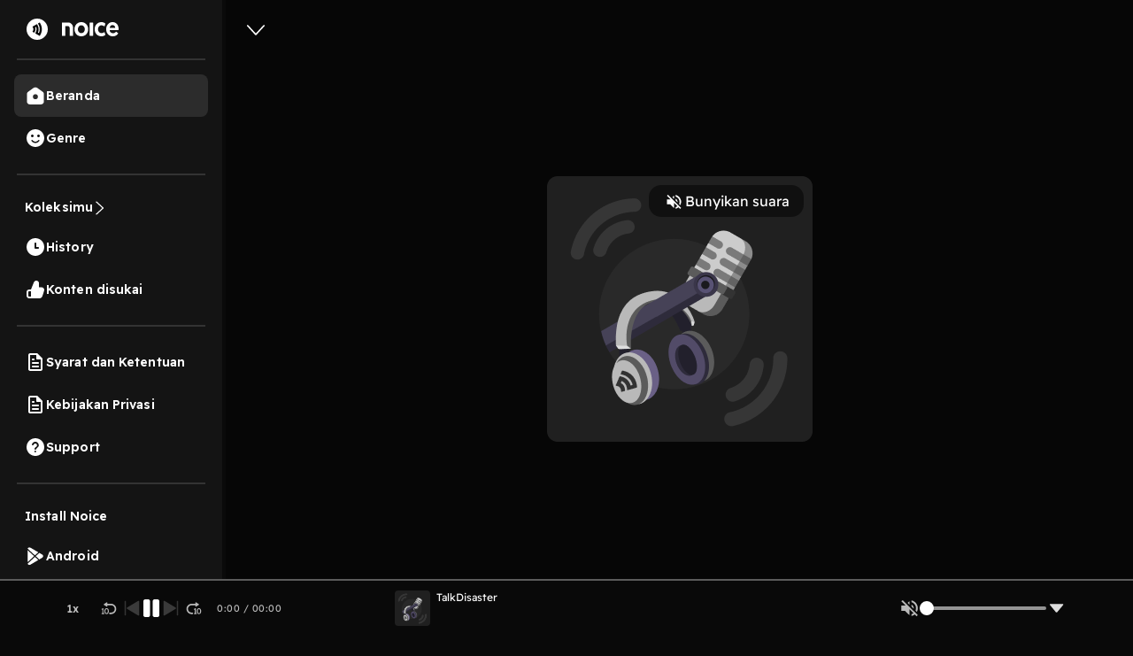

--- FILE ---
content_type: text/html; charset=utf-8
request_url: https://www.google.com/recaptcha/api2/aframe
body_size: 120
content:
<!DOCTYPE HTML><html><head><meta http-equiv="content-type" content="text/html; charset=UTF-8"></head><body><script nonce="t6LwOSuQ5dneA_R3XKhWig">/** Anti-fraud and anti-abuse applications only. See google.com/recaptcha */ try{var clients={'sodar':'https://pagead2.googlesyndication.com/pagead/sodar?'};window.addEventListener("message",function(a){try{if(a.source===window.parent){var b=JSON.parse(a.data);var c=clients[b['id']];if(c){var d=document.createElement('img');d.src=c+b['params']+'&rc='+(localStorage.getItem("rc::a")?sessionStorage.getItem("rc::b"):"");window.document.body.appendChild(d);sessionStorage.setItem("rc::e",parseInt(sessionStorage.getItem("rc::e")||0)+1);localStorage.setItem("rc::h",'1768714547426');}}}catch(b){}});window.parent.postMessage("_grecaptcha_ready", "*");}catch(b){}</script></body></html>

--- FILE ---
content_type: application/javascript; charset=UTF-8
request_url: https://open.noice.id/_next/static/chunks/pages/content/%5BcontentId%5D-14a081ead3d5fccc.js
body_size: 5462
content:
(self.webpackChunk_N_E=self.webpackChunk_N_E||[]).push([[8424],{17354:(e,t,n)=>{"use strict";n.d(t,{IH:()=>o,Lq:()=>a,bz:()=>l,fo:()=>u,ft:()=>d,hN:()=>r,j4:()=>s,mU:()=>i,rr:()=>c});let o=200,a="https://noiceid.onelink.me/cyOg/xw8hfyxp",l="https://noiceid.onelink.me/cyOg/kumtoiwa",i="audioseries",s=768,r={NONE:"none",FREE:"free",PURCHASED:"purchased",IN_SUBSCRIPTION:"included_in_subscription",OWNER:"owner"},d={VIP:"vip",PREMIUM:"premium",PREMIUM_WITH_TEXT:"premium_text",EARLY_ACCESS:"early_access"},c={PODCAST:"podcast",AUDIOBOOK:"audiobook",AUDIOSERIES:"audioseries",RADIO:"radio",MUSIC:"music",LIVESTREAM:"livestream"},u={SEASON_PLAYLIST:"SEASON_PLAYLIST",SINGLE_CONTENT:"SINGLE_CONTENT",PLAYLIST:"PLAYLIST",ALL_CATALOG_PLAYLIST:"ALL_CATALOG_PLAYLIST"}},39366:(e,t,n)=>{"use strict";n.d(t,{g:()=>l});var o=n(83315),a=n(12977);let l=async function(e,t){let n=arguments.length>2&&void 0!==arguments[2]?arguments[2]:null,l=Date.now();try{let i=function(e,t){let n={details:{url:"/content/".concat(e),token:!1},validateOwnership:{url:"/content/".concat(e,"/ownership"),token:!0}}[t];if(!n)throw"invalid type";return n}(e,t);if(i.token&&!n)throw"token needed";let s="catalog-api/v2".concat(i.url),r=await (0,o.we)(s,n);if(r.status&&200!==r.status)throw"HTTP error! status: ".concat(r.status);return(0,a.v)({url:i.url,response_status:r.status,responseTime:Date.now()-l,message:"Success"}),r}catch(e){throw console.error("Error fetching catalog details:",e),e}}},40591:(e,t,n)=>{"use strict";n.d(t,{l:()=>u,z:()=>c});var o=n(3576),a=n(62701),l=n(37876),i=n(39366),s=n(69638),r=n(14232);let d=(0,r.createContext)(null);function c(e){let{children:t,initialContents:n={},enableSuara:c=!1,adPopupData:u}=e,[p,g]=(0,r.useState)(n),m=(0,r.useCallback)(async(e,t)=>{try{let n=(await (0,i.g)(e,"validateOwnership",t)).content_ownership,l=(0,s.A)(n),r=(0,s.u)(n);return g(e=>(0,a._)((0,o._)({},e),{hasContentAccess:l,isPurchasedOrPremium:r})),{success:!0,hasContentAccess:l,isPurchasedOrPremium:r}}catch(e){throw console.error("Failed to validate ownership:",e),Error("Could not validate content ownership.")}},[]);(0,r.useEffect)(()=>{g(n)},[n]);let v=(0,r.useMemo)(()=>({contentData:p,enableSuara:c,setContentData:g,validateOwnership:m,adPopupData:u}),[p,g]);return(0,l.jsx)(d.Provider,{value:v,children:t})}let u=()=>{let e=(0,r.useContext)(d);if(null===e)throw Error("useContentDetails must be used within a ContentDetailsProvider");return e};d.displayName="ContentDetailContext"},41808:(e,t,n)=>{"use strict";n.d(t,{BI:()=>x,Bz:()=>p,Cq:()=>c,En:()=>y,H3:()=>m,Hp:()=>h,Li:()=>a,OB:()=>s,T3:()=>w,T5:()=>k,VY:()=>u,Wm:()=>T,ZI:()=>P,_X:()=>E,aS:()=>N,bB:()=>S,dt:()=>g,fA:()=>l,gT:()=>I,h8:()=>_,hx:()=>i,or:()=>b,rc:()=>d,x0:()=>v,xh:()=>f,xu:()=>r});var o=n(27310);let a=e=>({type:o.EC,payload:e}),l=e=>({type:o.JV,payload:e}),i=e=>({type:o.he,payload:e}),s=e=>({type:o.nO,payload:e}),r=e=>({type:o.av,payload:e}),d=e=>({type:o.d3,payload:e}),c=e=>({type:o.$9,payload:e}),u=e=>({type:o.Gv,payload:e}),p=e=>({type:o.Bq,payload:e}),g=e=>({type:o.cb,payload:e}),m=e=>({type:o.PG,payload:e}),v=e=>({type:o.bE,payload:e}),y=()=>({type:o.gG}),h=e=>({type:o.kF,payload:e}),f=e=>({type:o.f4,payload:e}),_=e=>({type:o.p2,payload:e}),b=e=>({type:o.VB,payload:e}),w=e=>({type:o.PO,payload:e}),E=e=>({type:o.b2,payload:e}),S=e=>({type:o.so,payload:e}),I=e=>({type:o.$r,payload:e}),N=e=>({type:o.o3,payload:e}),P=e=>({type:o.$y,payload:e}),x=e=>({type:o.v4,payload:e}),T=e=>({type:o.qT,payload:e}),k=e=>({type:o.x9,payload:e})},44672:(e,t,n)=>{"use strict";n.d(t,{O:()=>o});let o=!0},47753:(e,t,n)=>{"use strict";n.d(t,{A:()=>c});var o=n(37876),a=n(98530),l=n(45105),i=n.n(l),s=n(14232);function r(){(0,a.a)("ad_requested",{adMediaType:"image"})}function d(e){var t={responseID:e.advertiserId,adMediaType:"image"};(0,a.a)("ad_rendered",t)}let c=function(e){let{adId:t,adSizeArray:n,id:a}=e;return(0,s.useEffect)(()=>(window.googletag&&window.googletag.pubads&&(window.googletag.pubads().addEventListener("slotRequested",r),window.googletag.pubads().addEventListener("slotRenderEnded",d)),()=>{window.googletag&&window.googletag.pubads&&(window.googletag.pubads().removeEventListener("slotRequested",r),window.googletag.pubads().removeEventListener("slotRenderEnded",d))}),[]),(0,o.jsx)(i(),{id:"ad=slot",children:function(e,t,n){let o="div-gpt-ad-".concat(n);return"window.googletag = window.googletag || {cmd: []};\n        if (googletag.pubads && googletag.destroySlots) {\n                var slots = googletag.pubads().getSlots();\n                var slotToDestroy = null;\n                \n                // Find the existing slot for this specific Div ID\n                for (var i = 0; i < slots.length; i++) {\n                    if (slots[i].getSlotElementId() === '".concat(o,"') {\n                        slotToDestroy = slots[i];\n                        break;\n                    }\n                }\n                \n                // Destroy only this specific slot if it exists\n                if (slotToDestroy) {\n                    googletag.destroySlots([slotToDestroy]);\n                }\n            }\n\n        googletag.cmd.push(function() {\n            if (googletag.defineSlot && googletag.pubads) {\n                googletag.defineSlot('").concat(e,"', [\n                    [").concat(t[0],", ").concat(t[1],"],\n                ], '").concat(o,"').addService(googletag.pubads());\n                googletag.pubads().collapseEmptyDivs(true);\n                googletag.pubads().enableSingleRequest();\n                googletag.enableServices();\n            }\n        });")}(t,n,a)})}},47948:(e,t,n)=>{(window.__NEXT_P=window.__NEXT_P||[]).push(["/content/[contentId]",function(){return n(67462)}])},48774:(e,t,n)=>{"use strict";n.d(t,{f:()=>i});var o=n(3576),a=n(23211),l=n(14232);let i=function(){let e=arguments.length>0&&void 0!==arguments[0]?arguments[0]:{};(0,l.useEffect)(()=>{let t=new URLSearchParams(window.location.search),n=t.get("utm_source");if("app_sharing"===n){let l=t.get("referrer_id"),i="".concat(window.location.pathname,"?referrer_id=").concat(l);(0,a.aX)("native_link_resolved",(0,o._)({referrer_id:l,utm_source:n,utm_medium:t.get("utm_medium"),url_link:i},e))}},[])}},62763:(e,t,n)=>{"use strict";n.d(t,{R:()=>l});var o=n(10553),a=n(14232);let l=e=>{(0,a.useEffect)(()=>{let t=async()=>{let t=await fetch("/api/auth/session"),n=await t.json();(null==n?void 0:n.token)||!e||(0,o.signIn)("guest",{redirect:!1,guestTokenResponse:e})},n=setTimeout(()=>{t()},1e3);return()=>{clearTimeout(n)}},[e])}},67462:(e,t,n)=>{"use strict";n.r(t),n.d(t,{__N_SSP:()=>I,default:()=>N});var o=n(37876),a=n(47753),l=n(54875),i=n(40591),s=n(44672),r=n(87327),d=n(62763),c=n(48774),u=n(83315),p=n(18847),g=n.n(p),m=n(77328),v=n.n(m),y=n(89099),h=n(45105),f=n.n(h),_=n(14232),b=n(94085);let w=g()(()=>n.e(1062).then(n.bind(n,21062)),{loadableGenerated:{webpack:()=>[21062]}}),E=g()(()=>Promise.all([n.e(7840),n.e(1830),n.e(2909),n.e(3042),n.e(8478),n.e(7083),n.e(5099),n.e(4262)]).then(n.bind(n,74262)),{loadableGenerated:{webpack:()=>[74262]}}),S=g()(()=>Promise.all([n.e(8669),n.e(1830),n.e(2909),n.e(3042),n.e(8478),n.e(5099),n.e(4132)]).then(n.bind(n,74132)),{loadableGenerated:{webpack:()=>[74132]}});var I=!0;let N=e=>{var t,n,p,g,m,h,I,N,P,x,T,k,A,O,C,j;(0,d.R)(e.guestTokenResponse);let L=(0,y.useRouter)(),{contentDetails:R,tokenExpiredFromSession:D,adUnitDetails:B,enableSuara:U,adUnitPopupDetails:G}=e,M=U?null==R||null==(t=R.seo)?void 0:t.og_title:null==R?void 0:R.title,z=U?null==R||null==(n=R.seo)?void 0:n.og_image:null==R?void 0:R.image,q=U?null==R||null==(p=R.seo)?void 0:p.og_description:null==R?void 0:R.description,F=U?null==R||null==(g=R.catalog)?void 0:g.name:null==R||null==(m=R.catalog)?void 0:m.title,H=U?R.creators.length?R.creators[0].display_name:"":(()=>{var e,t;return(null==R||null==(e=R.users)?void 0:e.length)?null==R||null==(t=R.users[0])?void 0:t.displayName:""})(),Y=U?null==R?void 0:R.published_at:null==R?void 0:R.publishedAt,$={"@context":"http://schema.org/","@type":"PodcastEpisode",url:"".concat("https://open.noice.id","/content/").concat(null==R?void 0:R.id),name:M,description:q,datePublished:Y,publisher:H,author:{"@type":"Person",name:H},image:z,partOfSeries:{"@type":"PodcastSeries",name:F,url:"".concat("https://open.noice.id","/catalog/").concat(null==R||null==(h=R.catalog)?void 0:h.id)}};(0,c.f)({content_id:null==R?void 0:R.id,catalog_id:null==R||null==(I=R.catalog)?void 0:I.id}),(0,_.useEffect)(()=>{D&&(0,u.je)({callbackUrl:L.asPath})},[L.asPath,D]);let V=(null==B||null==(N=B.config)?void 0:N.adId)||"test",X=(b.XF?"320x50":(null==B||null==(P=B.config)?void 0:P.adSize)||"728x90").split("x"),W=(null==G||null==(x=G.config)?void 0:x.adId)||"test",J=((null==G||null==(T=G.config)?void 0:T.adSize)||"300x250").split("x"),K=(null==R||null==(k=R.catalog)?void 0:k.type)==="podcast"?"".concat(F," : ").concat(M," | Noice Podcast"):"Streaming ".concat(F," : ").concat(M," | Noice");return(0,o.jsxs)(_.Fragment,{children:[(null==R||null==(A=R.catalog)?void 0:A.type)==="podcast"&&(0,o.jsx)(w,{data:$}),(0,o.jsxs)(v(),{children:[(0,o.jsx)("title",{children:K}),(0,o.jsx)("meta",{name:"description",content:(null==q?void 0:q.trim().length)?"".concat(q):"Streaming ".concat(null==R||null==(O=R.catalog)?void 0:O.type," ").concat(M," episode terbaru hanya di Noice.")}),(0,o.jsx)("meta",{name:"twitter:card",content:q.trim().length?"".concat(q):"Streaming ".concat(null==R||null==(C=R.catalog)?void 0:C.type," ").concat(M," episode terbaru hanya di Noice.")}),(0,o.jsx)("meta",{property:"og:url",content:"".concat("https://open.noice.id","/content/").concat(null==R?void 0:R.id)}),(0,o.jsx)("meta",{property:"og:type",content:"audio.other"}),(0,o.jsx)("meta",{property:"og:title",content:K}),(0,o.jsx)("meta",{property:"og:description",content:q.trim().length?"".concat(q):"Streaming ".concat(null==R||null==(j=R.catalog)?void 0:j.type," ").concat(M," episode terbaru hanya di Noice.")}),(0,o.jsx)("meta",{property:"og:image",content:z}),(0,o.jsx)("meta",{property:"og:image:height",content:"512"}),(0,o.jsx)("meta",{property:"og:image:width",content:"512"}),(0,o.jsx)("meta",{property:"og:site_name",content:"Noice Web Player"}),(0,o.jsx)("meta",{property:"og:updated_time",content:Y})]}),(0,o.jsx)(a.A,{adId:V,adSizeArray:X,id:null==R?void 0:R.id}),(0,o.jsx)(f(),{src:s.O?"https://app.midtrans.com/snap/snap.js":"https://app.sandbox.midtrans.com/snap/snap.js","data-client-key":"SB-Mid-client-8hy5EwOzq5GeBtds"}),(0,o.jsx)(l.A,{children:(0,o.jsx)(i.z,{adPopupData:{adIdPopup:W,adSizesPopup:J},enableSuara:U,initialContents:U?(0,r.T)(R):R,children:U?(0,o.jsx)(E,{}):(0,o.jsx)(S,{})})})]})}},69638:(e,t,n)=>{"use strict";n.d(t,{A:()=>a,u:()=>l});var o=n(17354);function a(e){return[o.hN.FREE,o.hN.OWNER,o.hN.IN_SUBSCRIPTION,o.hN.PURCHASED].includes(e)}function l(e){return[o.hN.IN_SUBSCRIPTION,o.hN.PURCHASED].includes(e)}},87327:(e,t,n)=>{"use strict";n.d(t,{T:()=>o,k:()=>a});let o=e=>{var t,n,o,l,i,s,r,d,c,u,p,g,m,v;if(!e)return null;let y=a(e.creators),h=(null==(t=e.genres)?void 0:t.map(e=>({title:e.title,slug:e.slug})))||[],f=(null==(n=e.tags)?void 0:n.map(e=>({title:e.title,id:e.id})))||[];return{id:e.id,title:e.title,description:e.htmlDescription||e.description,price:e.price,badge:e.badge,duration:e.duration,downloadable:e.downloadable,publishedAt:e.published_at,commentsDisabled:e.comments_disabled,orientation:e.orientation,hasContentAccess:e.hasContentAccess,isPurchasedOrPremium:(null==e?void 0:e.isPurchasedOrPremium)||!1,hasVideo:e.has_video,coverImage:e.cover_image,availableOnSubscriptionPackages:e.available_on_subscription_packages,episodeNumber:e.episode_number,seasonName:e.season_name,enableContentPreview:e.enable_content_preview,tags:f,catalog:{id:null==(o=e.catalog)?void 0:o.id,name:null==(l=e.catalog)?void 0:l.name,image:null==(i=e.catalog)?void 0:i.image,type:null==(s=e.catalog)?void 0:s.type,source:null==(r=e.catalog)?void 0:r.source},seo:{ogTitle:null==(d=e.seo)?void 0:d.og_title,ogDescription:null==(c=e.seo)?void 0:c.og_description,ogImage:null==(u=e.seo)?void 0:u.og_image},genres:h,creators:y,playbackInfo:{playCount:null==(p=e.playBackInfo)?void 0:p.play_count,durationPlayed:null==(g=e.playBackInfo)?void 0:g.duration_played,markedPlayed:null==(m=e.playBackInfo)?void 0:m.marked_played,duration:null==(v=e.playBackInfo)?void 0:v.duration}}},a=e=>(null==e?void 0:e.map(e=>({id:e.id,displayName:e.display_name,userName:e.user_name,photo:e.photo,type:e.type})))||[]},96010:(e,t,n)=>{"use strict";n.d(t,{A:()=>l,z:()=>i});var o=n(14232);let a=o.createContext({});function l({count:e=1,wrapper:t,className:n,containerClassName:l,containerTestId:i,circle:s=!1,style:r,...d}){var c,u,p;let g=o.useContext(a),m={...d};for(let[e,t]of Object.entries(d))void 0===t&&delete m[e];let v={...g,...m,circle:s},y={...r,...function({baseColor:e,highlightColor:t,width:n,height:o,borderRadius:a,circle:l,direction:i,duration:s,enableAnimation:r=!0}){let d={};return"rtl"===i&&(d["--animation-direction"]="reverse"),"number"==typeof s&&(d["--animation-duration"]=`${s}s`),r||(d["--pseudo-element-display"]="none"),("string"==typeof n||"number"==typeof n)&&(d.width=n),("string"==typeof o||"number"==typeof o)&&(d.height=o),("string"==typeof a||"number"==typeof a)&&(d.borderRadius=a),l&&(d.borderRadius="50%"),void 0!==e&&(d["--base-color"]=e),void 0!==t&&(d["--highlight-color"]=t),d}(v)},h="react-loading-skeleton";n&&(h+=` ${n}`);let f=null!=(c=v.inline)&&c,_=[],b=Math.ceil(e);for(let t=0;t<b;t++){let n=y;if(b>e&&t===b-1){let t=null!=(u=n.width)?u:"100%",o=e%1,a="number"==typeof t?t*o:`calc(${t} * ${o})`;n={...n,width:a}}let a=o.createElement("span",{className:h,style:n,key:t},"‌");f?_.push(a):_.push(o.createElement(o.Fragment,{key:t},a,o.createElement("br",null)))}return o.createElement("span",{className:l,"data-testid":i,"aria-live":"polite","aria-busy":null==(p=v.enableAnimation)||p},t?_.map((e,n)=>o.createElement(t,{key:n},e)):_)}function i({children:e,...t}){return o.createElement(a.Provider,{value:t},e)}}},e=>{var t=t=>e(e.s=t);e.O(0,[2466,8230,1274,7024,1285,2384,3791,7793,1015,9751,4875,636,6593,8792],()=>t(47948)),_N_E=e.O()}]);
//# sourceMappingURL=[contentId]-14a081ead3d5fccc.js.map

--- FILE ---
content_type: application/javascript; charset=UTF-8
request_url: https://open.noice.id/_next/static/chunks/9978.12f4e8951cd408a2.js
body_size: 7516
content:
(self.webpackChunk_N_E=self.webpackChunk_N_E||[]).push([[9978],{6187:(e,t,r)=>{"use strict";r.d(t,{A:()=>u});var n={fullscreenEnabled:0,fullscreenElement:1,requestFullscreen:2,exitFullscreen:3,fullscreenchange:4,fullscreenerror:5,fullscreen:6},s=["webkitFullscreenEnabled","webkitFullscreenElement","webkitRequestFullscreen","webkitExitFullscreen","webkitfullscreenchange","webkitfullscreenerror","-webkit-full-screen"],i=["mozFullScreenEnabled","mozFullScreenElement","mozRequestFullScreen","mozCancelFullScreen","mozfullscreenchange","mozfullscreenerror","-moz-full-screen"],a=["msFullscreenEnabled","msFullscreenElement","msRequestFullscreen","msExitFullscreen","MSFullscreenChange","MSFullscreenError","-ms-fullscreen"],o="undefined"!=typeof window&&void 0!==window.document?window.document:{},l="fullscreenEnabled"in o&&Object.keys(n)||s[0]in o&&s||i[0]in o&&i||a[0]in o&&a||[];let u={requestFullscreen:function(e){return e[l[n.requestFullscreen]]()},requestFullscreenFunction:function(e){return e[l[n.requestFullscreen]]},get exitFullscreen(){return o[l[n.exitFullscreen]].bind(o)},get fullscreenPseudoClass(){return":"+l[n.fullscreen]},addEventListener:function(e,t,r){return o.addEventListener(l[n[e]],t,r)},removeEventListener:function(e,t,r){return o.removeEventListener(l[n[e]],t,r)},get fullscreenEnabled(){return!!o[l[n.fullscreenEnabled]]},set fullscreenEnabled(val){},get fullscreenElement(){return o[l[n.fullscreenElement]]},set fullscreenElement(val){},get onfullscreenchange(){return o[("on"+l[n.fullscreenchange]).toLowerCase()]},set onfullscreenchange(handler){return o[("on"+l[n.fullscreenchange]).toLowerCase()]=handler},get onfullscreenerror(){return o[("on"+l[n.fullscreenerror]).toLowerCase()]},set onfullscreenerror(handler){return o[("on"+l[n.fullscreenerror]).toLowerCase()]=handler}}},30108:(e,t,r)=>{"use strict";r.d(t,{A:()=>M});var n=r(14232);let s=/\.(m4a|m4b|mp4a|mpga|mp2|mp2a|mp3|m2a|m3a|wav|weba|aac|oga|spx)($|\?)/i,i=/\.(mp4|og[gv]|webm|mov|m4v)(#t=[,\d+]+)?($|\?)/i,a=/\.(m3u8)($|\?)/i,o=/\.(mpd)($|\?)/i,l=/stream\.mux\.com\/(?!\w+\.m3u8)(\w+)/,u=/(?:youtu\.be\/|youtube(?:-nocookie|education)?\.com\/(?:embed\/|v\/|watch\/|watch\?v=|watch\?.+&v=|shorts\/|live\/))((\w|-){11})|youtube\.com\/playlist\?list=|youtube\.com\/user\//,c=/vimeo\.com\/(?!progressive_redirect).+/,d=/(?:wistia\.(?:com|net)|wi\.st)\/(?:medias|embed)\/(?:iframe\/)?([^?]+)/,h=/open\.spotify\.com\/(\w+)\/(\w+)/i,f=/(?:www\.|go\.)?twitch\.tv\/([a-zA-Z0-9_]+|(videos?\/|\?video=)\d+)($|\?)/,m=/tiktok\.com\/(?:player\/v1\/|share\/video\/|@[^/]+\/video\/)([0-9]+)/,v=(e,t)=>{if(Array.isArray(e)){for(let r of e)if("string"==typeof r&&v(r,t)||v(r.src,t))return!0;return!1}return t(e)},y={html:e=>v(e,e=>s.test(e)||i.test(e)),hls:e=>v(e,e=>a.test(e)),dash:e=>v(e,e=>o.test(e)),mux:e=>l.test(e),youtube:e=>u.test(e),vimeo:e=>c.test(e)&&!i.test(e)&&!a.test(e),wistia:e=>d.test(e),spotify:e=>h.test(e),twitch:e=>f.test(e),tiktok:e=>m.test(e)},p=n.forwardRef((e,t)=>{let r=s.test(`${e.src}`)?"audio":"video";return n.createElement(r,{...e,ref:t},e.children)}),g=[{key:"hls",name:"hls.js",canPlay:y.hls,canEnablePIP:()=>!0,player:(0,n.lazy)(()=>Promise.all([r.e(888),r.e(8597),r.e(2262)]).then(r.bind(r,59108)))},{key:"dash",name:"dash.js",canPlay:y.dash,canEnablePIP:()=>!0,player:(0,n.lazy)(()=>r.e(6395).then(r.bind(r,35111)))},{key:"mux",name:"Mux",canPlay:y.mux,canEnablePIP:()=>!0,player:(0,n.lazy)(()=>Promise.all([r.e(888),r.e(8597),r.e(2723)]).then(r.bind(r,13959)))},{key:"youtube",name:"YouTube",canPlay:y.youtube,player:(0,n.lazy)(()=>r.e(8446).then(r.bind(r,74734)))},{key:"vimeo",name:"Vimeo",canPlay:y.vimeo,player:(0,n.lazy)(()=>r.e(6173).then(r.bind(r,8101)))},{key:"wistia",name:"Wistia",canPlay:y.wistia,canEnablePIP:()=>!0,player:(0,n.lazy)(()=>r.e(9340).then(r.bind(r,71624)))},{key:"spotify",name:"Spotify",canPlay:y.spotify,canEnablePIP:()=>!1,player:(0,n.lazy)(()=>r.e(2771).then(r.bind(r,33608)))},{key:"twitch",name:"Twitch",canPlay:y.twitch,canEnablePIP:()=>!1,player:(0,n.lazy)(()=>r.e(2042).then(r.bind(r,13276)))},{key:"tiktok",name:"TikTok",canPlay:y.tiktok,canEnablePIP:()=>!1,player:(0,n.lazy)(()=>r.e(8085).then(r.bind(r,91948)))},{key:"html",name:"html",canPlay:y.html,canEnablePIP:()=>!0,player:p}],b={width:"320px",height:"180px",volume:1,playbackRate:1,previewTabIndex:0,previewAriaLabel:"",oEmbedUrl:"https://noembed.com/embed?url={url}"},w=n.forwardRef((e,t)=>{let{playing:r,pip:s}=e,i=e.activePlayer,a=(0,n.useRef)(null),o=(0,n.useRef)(!0);if((0,n.useEffect)(()=>{var t,n;a.current&&(a.current.paused&&!0===r&&a.current.play(),a.current.paused||!1!==r||a.current.pause(),a.current.playbackRate=null!=(t=e.playbackRate)?t:1,a.current.volume=null!=(n=e.volume)?n:1)}),(0,n.useEffect)(()=>{var e,t,r,n,i;if(a.current&&globalThis.document){if(s&&!document.pictureInPictureElement)try{null==(t=(e=a.current).requestPictureInPicture)||t.call(e)}catch(e){}if(!s&&document.pictureInPictureElement)try{null==(n=(r=a.current).exitPictureInPicture)||n.call(r),null==(i=document.exitPictureInPicture)||i.call(document)}catch(e){}}},[s]),!i)return null;let l={},u=["onReady","onStart"];for(let t in e)t.startsWith("on")&&!u.includes(t)&&(l[t]=e[t]);return n.createElement(i,{...l,style:e.style,className:e.className,slot:e.slot,ref:(0,n.useCallback)(e=>{a.current=e,"function"==typeof t?t(e):null!==t&&(t.current=e)},[t]),src:e.src,crossOrigin:e.crossOrigin,preload:e.preload,controls:e.controls,muted:e.muted,autoPlay:e.autoPlay,loop:e.loop,playsInline:e.playsInline,config:e.config,onLoadStart:t=>{var r,n;o.current=!0,null==(r=e.onReady)||r.call(e),null==(n=e.onLoadStart)||n.call(e,t)},onPlay:t=>{var r,n;o.current&&(o.current=!1,null==(r=e.onStart)||r.call(e,t)),null==(n=e.onPlay)||n.call(e,t)}},e.children)});w.displayName="Player";let E=(0,n.lazy)(()=>r.e(6353).then(r.bind(r,16521))),$=[],P=({children:e})=>e,k=g[g.length-1];var M=((e,t)=>{let r=r=>{for(let t of[...$,...e])if(r&&t.canPlay(r))return t;return t||null},s=n.forwardRef((e,t)=>{let s={...b,...e},{src:i,slot:a,className:o,style:l,width:u,height:c,fallback:d,wrapper:h}=s,[f,m]=(0,n.useState)(!!s.light);(0,n.useEffect)(()=>{s.light?m(!0):m(!1)},[s.light]);let v=e=>{var t;m(!1),null==(t=s.onClickPreview)||t.call(s,e)},y=null==h?P:h,p=!1===d?P:n.Suspense;return n.createElement(y,{slot:a,className:o,style:{width:u,height:c,...l}},n.createElement(p,{fallback:d},f?(e=>{if(!e)return null;let{light:t,playIcon:r,previewTabIndex:i,oEmbedUrl:a,previewAriaLabel:o}=s;return n.createElement(E,{src:e,light:t,playIcon:r,previewTabIndex:i,previewAriaLabel:o,oEmbedUrl:a,onClickPreview:v})})(i):(e=>{var i,l;let u=r(e);if(!u)return null;let{style:c,width:d,height:h,wrapper:f}=s,m=null==(i=s.config)?void 0:i[u.key];return n.createElement(w,{...s,ref:t,activePlayer:null!=(l=u.player)?l:u,slot:f?void 0:a,className:f?void 0:o,style:f?{display:"block",width:"100%",height:"100%"}:{display:"block",width:d,height:h,...c},config:m})})(i)))});return s.displayName="ReactPlayer",s.addCustomPlayer=e=>{$.push(e)},s.removeCustomPlayers=()=>{$.length=0},s.canPlay=t=>{if(t){for(let r of[...$,...e])if(r.canPlay(t))return!0}return!1},s.canEnablePIP=t=>{var r;if(t){for(let n of[...$,...e])if(n.canPlay(t)&&(null==(r=n.canEnablePIP)?void 0:r.call(n)))return!0}return!1},s})(g,k)},30217:(e,t,r)=>{"use strict";function n(e){var t=e.toString(16);return 1===t.length?"0"+t:t}function s(e){return"#"+e.map(n).join("")}function i(e,t,r){for(var n=0;n<r.length;n++)if(function(e,t,r){var n,s,i,o,l,u;switch(r.length){case 3:if(n=e,s=t,i=r,255!==n[s+3]||n[s]===i[0]&&n[s+1]===i[1]&&n[s+2]===i[2])return!0;break;case 4:if(o=e,l=t,u=r,o[l+3]&&u[3]?o[l]===u[0]&&o[l+1]===u[1]&&o[l+2]===u[2]&&o[l+3]===u[3]:o[l+3]===u[3])return!0;break;case 5:if(function(e,t,r){var n=r[0],s=r[1],i=r[2],o=r[3],l=r[4],u=e[t+3],c=a(u,o,l);return o?!!(!u&&c||a(e[t],n,l)&&a(e[t+1],s,l)&&a(e[t+2],i,l)&&c):c}(e,t,r))return!0;break;default:return!1}}(e,t,r[n]))return!0;return!1}function a(e,t,r){return e>=t-r&&e<=t+r}function o(e,t,r){for(var n={},s=r.dominantDivider||24,a=r.ignoredColor,o=r.step,l=[0,0,0,0,0],u=0;u<t;u+=o){var c=e[u],d=e[u+1],h=e[u+2],f=e[u+3];if(!(a&&i(e,u,a))){var m=Math.round(c/s)+","+Math.round(d/s)+","+Math.round(h/s);n[m]?n[m]=[n[m][0]+c*f,n[m][1]+d*f,n[m][2]+h*f,n[m][3]+f,n[m][4]+1]:n[m]=[c*f,d*f,h*f,f,1],l[4]<n[m][4]&&(l=n[m])}}var v=l[0],y=l[1],p=l[2],g=l[3],b=l[4];return g?[Math.round(v/g),Math.round(y/g),Math.round(p/g),Math.round(g/b)]:r.defaultColor}function l(e,t,r){for(var n=0,s=0,a=0,o=0,l=0,u=r.ignoredColor,c=r.step,d=0;d<t;d+=c){var h=e[d+3],f=e[d]*h,m=e[d+1]*h,v=e[d+2]*h;!(u&&i(e,d,u))&&(n+=f,s+=m,a+=v,o+=h,l++)}return o?[Math.round(n/o),Math.round(s/o),Math.round(a/o),Math.round(o/l)]:r.defaultColor}function u(e,t,r){for(var n=0,s=0,a=0,o=0,l=0,u=r.ignoredColor,c=r.step,d=0;d<t;d+=c){var h=e[d],f=e[d+1],m=e[d+2],v=e[d+3];!(u&&i(e,d,u))&&(n+=h*h*v,s+=f*f*v,a+=m*m*v,o+=v,l++)}return o?[Math.round(Math.sqrt(n/o)),Math.round(Math.sqrt(s/o)),Math.round(Math.sqrt(a/o)),Math.round(o/l)]:r.defaultColor}function c(e){return d(e,"defaultColor",[0,0,0,0])}function d(e,t,r){return void 0===e[t]?r:e[t]}function h(e){var t,r,n;return(t=e,"undefined"!=typeof HTMLCanvasElement&&t instanceof HTMLCanvasElement)?"canvas":(r=e,m&&r instanceof OffscreenCanvas)?"offscreencanvas":v(e)?"videoframe":(n=e,"undefined"!=typeof ImageBitmap&&n instanceof ImageBitmap)?"imagebitmap":e.src}function f(e){return"undefined"!=typeof HTMLImageElement&&e instanceof HTMLImageElement}r.d(t,{D:()=>b});var m="undefined"!=typeof OffscreenCanvas;function v(e){return"undefined"!=typeof VideoFrame&&e instanceof VideoFrame}var y="undefined"==typeof window;function p(e){return Error("FastAverageColor: "+e)}function g(e,t){t||console.error(e)}var b=function(){function e(){this.canvas=null,this.ctx=null}return e.prototype.getColorAsync=function(e,t){if(!e)return Promise.reject(p("call .getColorAsync() without resource"));if("string"==typeof e){if("undefined"==typeof Image)return Promise.reject(p("resource as string is not supported in this environment"));var r=new Image;return r.crossOrigin=t&&t.crossOrigin||"",r.src=e,this.bindImageEvents(r,t)}if(f(e)&&!e.complete)return this.bindImageEvents(e,t);var n=this.getColor(e,t);return n.error?Promise.reject(n.error):Promise.resolve(n)},e.prototype.getColor=function(e,t){var r,n,s,i,a,o,l,u,b,w=c(t=t||{});if(!e){var E=p("call .getColor() without resource");return g(E,t.silent),this.prepareResult(w,E)}var $=(r=function(e){if(f(e)){var t,r=e.naturalWidth,n=e.naturalHeight;return e.naturalWidth||-1===e.src.search(/\.svg(\?|$)/i)||(r=n=100),{width:r,height:n}}return(t=e,"undefined"!=typeof HTMLVideoElement&&t instanceof HTMLVideoElement)?{width:e.videoWidth,height:e.videoHeight}:v(e)?{width:e.codedWidth,height:e.codedHeight}:{width:e.width,height:e.height}}(e),i=d(n=t,"left",0),a=d(n,"top",0),o=d(n,"width",r.width),l=d(n,"height",r.height),u=o,b=l,"precision"===n.mode||(o>l?b=Math.round((u=100)/(o/l)):u=Math.round((b=100)/(l/o)),(u>o||b>l||u<10||b<10)&&(u=o,b=l)),{srcLeft:i,srcTop:a,srcWidth:o,srcHeight:l,destWidth:u,destHeight:b});if(!$.srcWidth||!$.srcHeight||!$.destWidth||!$.destHeight){var E=p('incorrect sizes for resource "'.concat(h(e),'"'));return g(E,t.silent),this.prepareResult(w,E)}if(!this.canvas&&(this.canvas=y?m?new OffscreenCanvas(1,1):null:document.createElement("canvas"),!this.canvas)){var E=p("OffscreenCanvas is not supported in this browser");return g(E,t.silent),this.prepareResult(w,E)}if(!this.ctx){if(this.ctx=this.canvas.getContext("2d",{willReadFrequently:!0}),!this.ctx){var E=p("Canvas Context 2D is not supported in this browser");return g(E,t.silent),this.prepareResult(w)}this.ctx.imageSmoothingEnabled=!1}this.canvas.width=$.destWidth,this.canvas.height=$.destHeight;try{this.ctx.clearRect(0,0,$.destWidth,$.destHeight),this.ctx.drawImage(e,$.srcLeft,$.srcTop,$.srcWidth,$.srcHeight,0,0,$.destWidth,$.destHeight);var P=this.ctx.getImageData(0,0,$.destWidth,$.destHeight).data;return this.prepareResult(this.getColorFromArray4(P,t))}catch(r){var E=p("security error (CORS) for resource ".concat(h(e),".\nDetails: https://developer.mozilla.org/en/docs/Web/HTML/CORS_enabled_image"));return g(E,t.silent),t.silent||console.error(r),this.prepareResult(w,E)}},e.prototype.getColorFromArray4=function(e,t){t=t||{};var r,n,s=e.length,i=c(t);if(s<4)return i;var a=4*(t.step||1);switch(t.algorithm||"sqrt"){case"simple":r=l;break;case"sqrt":r=u;break;case"dominant":r=o;break;default:throw p("".concat(t.algorithm," is unknown algorithm"))}return r(e,s-s%4,{defaultColor:i,ignoredColor:(n=t.ignoredColor)?Array.isArray(n[0])?n:[n]:[],step:a,dominantDivider:t.dominantDivider})},e.prototype.prepareResult=function(e,t){var r=e.slice(0,3),n=[e[0],e[1],e[2],e[3]/255],i=(299*e[0]+587*e[1]+114*e[2])/1e3<128;return{value:[e[0],e[1],e[2],e[3]],rgb:"rgb("+r.join(",")+")",rgba:"rgba("+n.join(",")+")",hex:s(r),hexa:s(e),isDark:i,isLight:!i,error:t}},e.prototype.destroy=function(){this.canvas&&(this.canvas.width=1,this.canvas.height=1,this.canvas=null),this.ctx=null},e.prototype.bindImageEvents=function(e,t){var r=this;return new Promise(function(n,s){var i=function(){l();var i=r.getColor(e,t);i.error?s(i.error):n(i)},a=function(){l(),s(p('Error loading image "'.concat(e.src,'"')))},o=function(){l(),s(p('Image "'.concat(e.src,'" loading aborted')))},l=function(){e.removeEventListener("load",i),e.removeEventListener("error",a),e.removeEventListener("abort",o)};e.addEventListener("load",i),e.addEventListener("error",a),e.addEventListener("abort",o)})},e}()},33939:(e,t,r)=>{"use strict";r.d(t,{A:()=>h});var n=r(3576),s=r(62701),i=r(65699),a=r(15039),o=r.n(a),l=r(14232),u=r(77346),c=r(37876);let d=l.forwardRef((e,t)=>{var{bsPrefix:r,variant:a,animation:l="border",size:d,as:h="div",className:f}=e,m=(0,i._)(e,["bsPrefix","variant","animation","size","as","className"]);r=(0,u.oU)(r,"spinner");let v="".concat(r,"-").concat(l);return(0,c.jsx)(h,(0,s._)((0,n._)({ref:t},m),{className:o()(f,v,d&&"".concat(v,"-").concat(d),a&&"text-".concat(a))}))});d.displayName="Spinner";let h=d},86090:function(e){e.exports=function(){"use strict";var e,t,r=/\[([^\]]+)]|Y{1,4}|M{1,4}|D{1,2}|d{1,4}|H{1,2}|h{1,2}|a|A|m{1,2}|s{1,2}|Z{1,2}|SSS/g,n=/^(-|\+)?P(?:([-+]?[0-9,.]*)Y)?(?:([-+]?[0-9,.]*)M)?(?:([-+]?[0-9,.]*)W)?(?:([-+]?[0-9,.]*)D)?(?:T(?:([-+]?[0-9,.]*)H)?(?:([-+]?[0-9,.]*)M)?(?:([-+]?[0-9,.]*)S)?)?$/,s={years:31536e6,months:2628e6,days:864e5,hours:36e5,minutes:6e4,seconds:1e3,milliseconds:1,weeks:6048e5},i=function(e){return e instanceof d},a=function(e,t,r){return new d(e,r,t.$l)},o=function(e){return t.p(e)+"s"},l=function(e){return e<0},u=function(e){return l(e)?Math.ceil(e):Math.floor(e)},c=function(e,t){return e?l(e)?{negative:!0,format:""+Math.abs(e)+t}:{negative:!1,format:""+e+t}:{negative:!1,format:""}},d=function(){function l(e,t,r){var i=this;if(this.$d={},this.$l=r,void 0===e&&(this.$ms=0,this.parseFromMilliseconds()),t)return a(e*s[o(t)],this);if("number"==typeof e)return this.$ms=e,this.parseFromMilliseconds(),this;if("object"==typeof e)return Object.keys(e).forEach(function(t){i.$d[o(t)]=e[t]}),this.calMilliseconds(),this;if("string"==typeof e){var l=e.match(n);if(l){var u=l.slice(2).map(function(e){return null!=e?Number(e):0});return this.$d.years=u[0],this.$d.months=u[1],this.$d.weeks=u[2],this.$d.days=u[3],this.$d.hours=u[4],this.$d.minutes=u[5],this.$d.seconds=u[6],this.calMilliseconds(),this}}return this}var d=l.prototype;return d.calMilliseconds=function(){var e=this;this.$ms=Object.keys(this.$d).reduce(function(t,r){return t+(e.$d[r]||0)*s[r]},0)},d.parseFromMilliseconds=function(){var e=this.$ms;this.$d.years=u(e/31536e6),e%=31536e6,this.$d.months=u(e/2628e6),e%=2628e6,this.$d.days=u(e/864e5),e%=864e5,this.$d.hours=u(e/36e5),e%=36e5,this.$d.minutes=u(e/6e4),e%=6e4,this.$d.seconds=u(e/1e3),e%=1e3,this.$d.milliseconds=e},d.toISOString=function(){var e=c(this.$d.years,"Y"),t=c(this.$d.months,"M"),r=+this.$d.days||0;this.$d.weeks&&(r+=7*this.$d.weeks);var n=c(r,"D"),s=c(this.$d.hours,"H"),i=c(this.$d.minutes,"M"),a=this.$d.seconds||0;this.$d.milliseconds&&(a+=this.$d.milliseconds/1e3,a=Math.round(1e3*a)/1e3);var o=c(a,"S"),l=e.negative||t.negative||n.negative||s.negative||i.negative||o.negative,u=s.format||i.format||o.format?"T":"",d=(l?"-":"")+"P"+e.format+t.format+n.format+u+s.format+i.format+o.format;return"P"===d||"-P"===d?"P0D":d},d.toJSON=function(){return this.toISOString()},d.format=function(e){var n={Y:this.$d.years,YY:t.s(this.$d.years,2,"0"),YYYY:t.s(this.$d.years,4,"0"),M:this.$d.months,MM:t.s(this.$d.months,2,"0"),D:this.$d.days,DD:t.s(this.$d.days,2,"0"),H:this.$d.hours,HH:t.s(this.$d.hours,2,"0"),m:this.$d.minutes,mm:t.s(this.$d.minutes,2,"0"),s:this.$d.seconds,ss:t.s(this.$d.seconds,2,"0"),SSS:t.s(this.$d.milliseconds,3,"0")};return(e||"YYYY-MM-DDTHH:mm:ss").replace(r,function(e,t){return t||String(n[e])})},d.as=function(e){return this.$ms/s[o(e)]},d.get=function(e){var t=this.$ms,r=o(e);return"milliseconds"===r?t%=1e3:t="weeks"===r?u(t/s[r]):this.$d[r],t||0},d.add=function(e,t,r){var n;return n=t?e*s[o(t)]:i(e)?e.$ms:a(e,this).$ms,a(this.$ms+n*(r?-1:1),this)},d.subtract=function(e,t){return this.add(e,t,!0)},d.locale=function(e){var t=this.clone();return t.$l=e,t},d.clone=function(){return a(this.$ms,this)},d.humanize=function(t){return e().add(this.$ms,"ms").locale(this.$l).fromNow(!t)},d.valueOf=function(){return this.asMilliseconds()},d.milliseconds=function(){return this.get("milliseconds")},d.asMilliseconds=function(){return this.as("milliseconds")},d.seconds=function(){return this.get("seconds")},d.asSeconds=function(){return this.as("seconds")},d.minutes=function(){return this.get("minutes")},d.asMinutes=function(){return this.as("minutes")},d.hours=function(){return this.get("hours")},d.asHours=function(){return this.as("hours")},d.days=function(){return this.get("days")},d.asDays=function(){return this.as("days")},d.weeks=function(){return this.get("weeks")},d.asWeeks=function(){return this.as("weeks")},d.months=function(){return this.get("months")},d.asMonths=function(){return this.as("months")},d.years=function(){return this.get("years")},d.asYears=function(){return this.as("years")},l}(),h=function(e,t,r){return e.add(t.years()*r,"y").add(t.months()*r,"M").add(t.days()*r,"d").add(t.hours()*r,"h").add(t.minutes()*r,"m").add(t.seconds()*r,"s").add(t.milliseconds()*r,"ms")};return function(r,n,s){e=s,t=s().$utils(),s.duration=function(e,t){return a(e,{$l:s.locale()},t)},s.isDuration=i;var o=n.prototype.add,l=n.prototype.subtract;n.prototype.add=function(e,t){return i(e)?h(this,e,1):o.bind(this)(e,t)},n.prototype.subtract=function(e,t){return i(e)?h(this,e,-1):l.bind(this)(e,t)}}}()},96010:(e,t,r)=>{"use strict";r.d(t,{A:()=>i,z:()=>a});var n=r(14232);let s=n.createContext({});function i({count:e=1,wrapper:t,className:r,containerClassName:i,containerTestId:a,circle:o=!1,style:l,...u}){var c,d,h;let f=n.useContext(s),m={...u};for(let[e,t]of Object.entries(u))void 0===t&&delete m[e];let v={...f,...m,circle:o},y={...l,...function({baseColor:e,highlightColor:t,width:r,height:n,borderRadius:s,circle:i,direction:a,duration:o,enableAnimation:l=!0}){let u={};return"rtl"===a&&(u["--animation-direction"]="reverse"),"number"==typeof o&&(u["--animation-duration"]=`${o}s`),l||(u["--pseudo-element-display"]="none"),("string"==typeof r||"number"==typeof r)&&(u.width=r),("string"==typeof n||"number"==typeof n)&&(u.height=n),("string"==typeof s||"number"==typeof s)&&(u.borderRadius=s),i&&(u.borderRadius="50%"),void 0!==e&&(u["--base-color"]=e),void 0!==t&&(u["--highlight-color"]=t),u}(v)},p="react-loading-skeleton";r&&(p+=` ${r}`);let g=null!=(c=v.inline)&&c,b=[],w=Math.ceil(e);for(let t=0;t<w;t++){let r=y;if(w>e&&t===w-1){let t=null!=(d=r.width)?d:"100%",n=e%1,s="number"==typeof t?t*n:`calc(${t} * ${n})`;r={...r,width:s}}let s=n.createElement("span",{className:p,style:r,key:t},"‌");g?b.push(s):b.push(n.createElement(n.Fragment,{key:t},s,n.createElement("br",null)))}return n.createElement("span",{className:i,"data-testid":a,"aria-live":"polite","aria-busy":null==(h=v.enableAnimation)||h},t?b.map((e,r)=>n.createElement(t,{key:r},e)):b)}function a({children:e,...t}){return n.createElement(s.Provider,{value:t},e)}}}]);
//# sourceMappingURL=9978.12f4e8951cd408a2.js.map